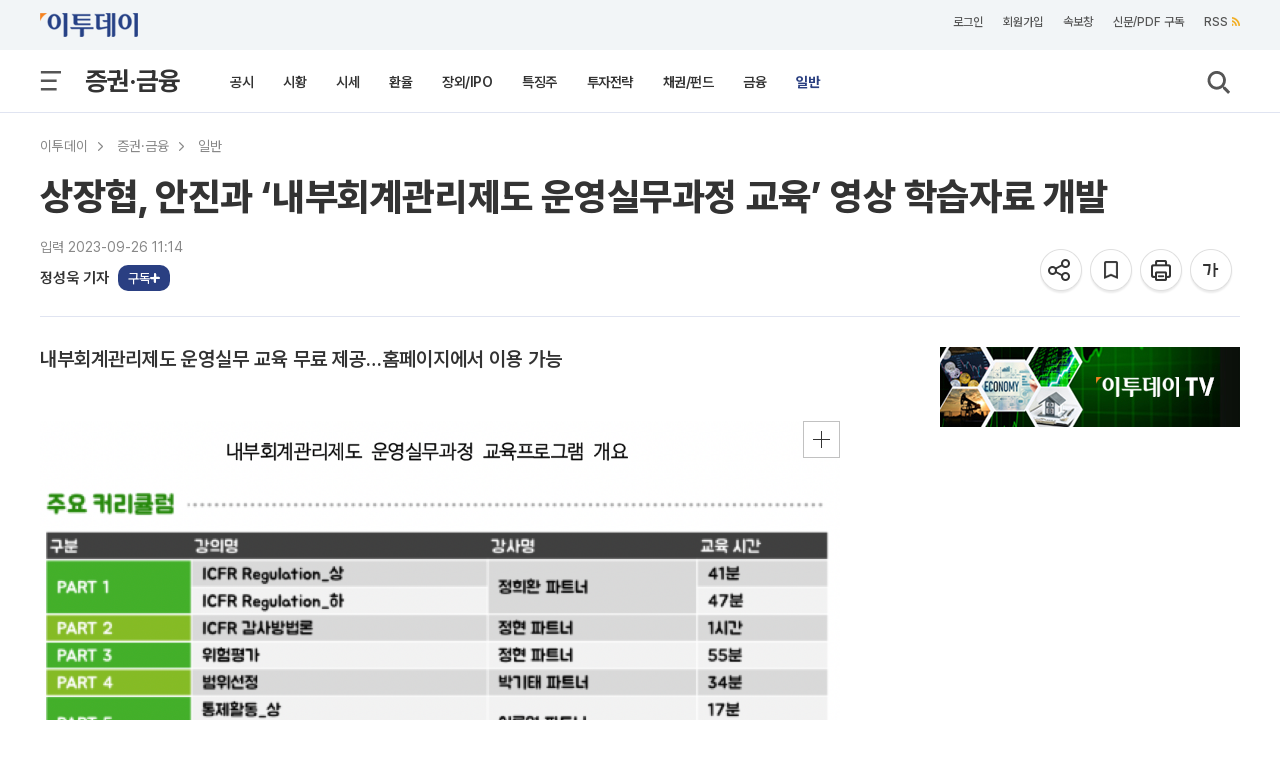

--- FILE ---
content_type: text/html; charset=utf-8
request_url: https://www.google.com/recaptcha/api2/aframe
body_size: 266
content:
<!DOCTYPE HTML><html><head><meta http-equiv="content-type" content="text/html; charset=UTF-8"></head><body><script nonce="qdSAPW-67BC1xwwfoGJy9g">/** Anti-fraud and anti-abuse applications only. See google.com/recaptcha */ try{var clients={'sodar':'https://pagead2.googlesyndication.com/pagead/sodar?'};window.addEventListener("message",function(a){try{if(a.source===window.parent){var b=JSON.parse(a.data);var c=clients[b['id']];if(c){var d=document.createElement('img');d.src=c+b['params']+'&rc='+(localStorage.getItem("rc::a")?sessionStorage.getItem("rc::b"):"");window.document.body.appendChild(d);sessionStorage.setItem("rc::e",parseInt(sessionStorage.getItem("rc::e")||0)+1);localStorage.setItem("rc::h",'1770000283490');}}}catch(b){}});window.parent.postMessage("_grecaptcha_ready", "*");}catch(b){}</script></body></html>

--- FILE ---
content_type: application/javascript
request_url: https://etcmt.etoday.co.kr/neo_main_cmt.php?callback=jQuery112109080925101748396_1770000276400&media=etoday&idxno=2288019&lastCmdid=0&_=1770000276401
body_size: 0
content:
jQuery112109080925101748396_1770000276400([])